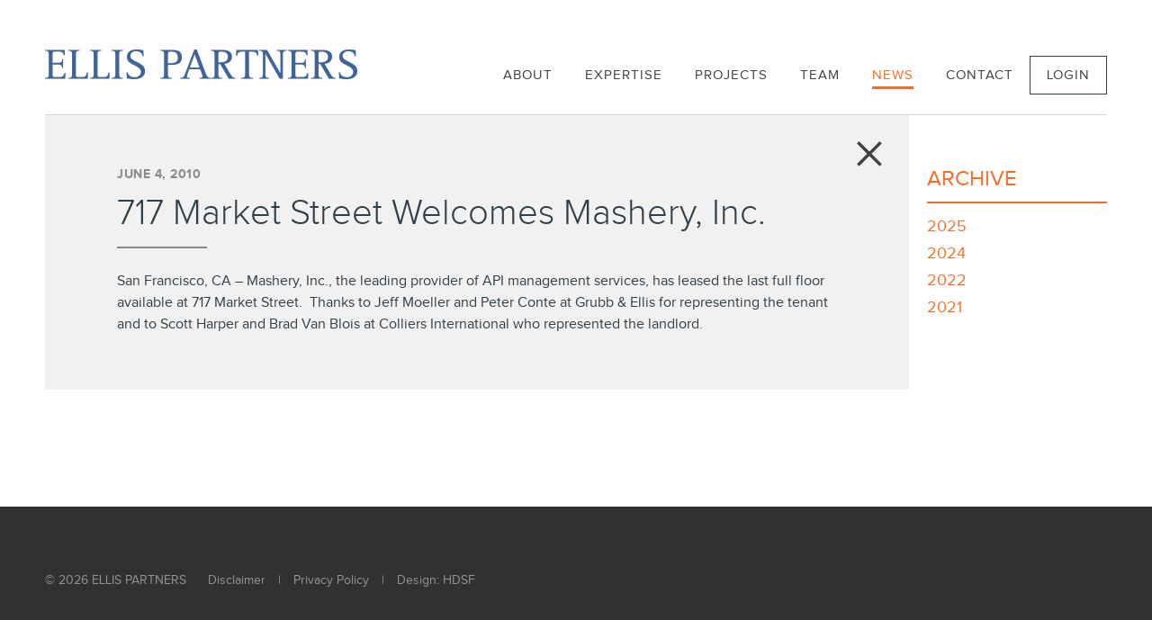

--- FILE ---
content_type: text/html; charset=UTF-8
request_url: https://ellispartners.com/717-market-street-welcomes-mashery-inc/
body_size: 6935
content:
<!DOCTYPE html><html lang="en-US" class="no-js"><head><meta charset="utf-8"><meta name="dcterms.rightsHolder" content="Copyright Ellis Partners -  All Rights Reserved."><meta name="dcterms.dateCopyrighted" content="2026"><meta name="dcterms.audience" content="Global" /><meta name="MobileOptimized" content="width" /><meta name="HandheldFriendly" content="true" /><meta name="apple-mobile-web-app-capable" content="yes" /><meta name="viewport" content="width=device-width, initial-scale=1" />  <script defer src="[data-uri]"></script> <meta name='robots' content='index, follow, max-image-preview:large, max-snippet:-1, max-video-preview:-1' /><link rel="canonical" href="https://ellispartners.com/717-market-street-welcomes-mashery-inc/" /><meta property="og:locale" content="en_US" /><meta property="og:type" content="article" /><meta property="og:title" content="717 Market Street Welcomes Mashery, Inc. - Ellis Partners" /><meta property="og:url" content="https://ellispartners.com/717-market-street-welcomes-mashery-inc/" /><meta property="og:site_name" content="Ellis Partners" /><meta property="article:published_time" content="2010-06-04T16:03:45+00:00" /><meta property="article:modified_time" content="2016-02-02T16:04:02+00:00" /><meta name="author" content="admin" /><meta name="twitter:card" content="summary_large_image" /> <script type="application/ld+json" class="yoast-schema-graph">{"@context":"https://schema.org","@graph":[{"@type":"WebPage","@id":"https://ellispartners.com/717-market-street-welcomes-mashery-inc/","url":"https://ellispartners.com/717-market-street-welcomes-mashery-inc/","name":"717 Market Street Welcomes Mashery, Inc. - Ellis Partners","isPartOf":{"@id":"https://ellispartners.com/#website"},"datePublished":"2010-06-04T16:03:45+00:00","dateModified":"2016-02-02T16:04:02+00:00","author":{"@id":"https://ellispartners.com/#/schema/person/5fb8ab8de8cde9343ac6ddd5df6303e1"},"breadcrumb":{"@id":"https://ellispartners.com/717-market-street-welcomes-mashery-inc/#breadcrumb"},"inLanguage":"en-US","potentialAction":[{"@type":"ReadAction","target":["https://ellispartners.com/717-market-street-welcomes-mashery-inc/"]}]},{"@type":"BreadcrumbList","@id":"https://ellispartners.com/717-market-street-welcomes-mashery-inc/#breadcrumb","itemListElement":[{"@type":"ListItem","position":1,"name":"Home","item":"https://ellispartners.com/"},{"@type":"ListItem","position":2,"name":"News","item":"https://ellispartners.com/news/"},{"@type":"ListItem","position":3,"name":"717 Market Street Welcomes Mashery, Inc."}]},{"@type":"WebSite","@id":"https://ellispartners.com/#website","url":"https://ellispartners.com/","name":"Ellis Partners","description":"","potentialAction":[{"@type":"SearchAction","target":{"@type":"EntryPoint","urlTemplate":"https://ellispartners.com/?s={search_term_string}"},"query-input":"required name=search_term_string"}],"inLanguage":"en-US"},{"@type":"Person","@id":"https://ellispartners.com/#/schema/person/5fb8ab8de8cde9343ac6ddd5df6303e1","name":"admin","image":{"@type":"ImageObject","inLanguage":"en-US","@id":"https://ellispartners.com/#/schema/person/image/","url":"https://secure.gravatar.com/avatar/abf84156def9e52e41f19f83929482e1?s=96&d=mm&r=g","contentUrl":"https://secure.gravatar.com/avatar/abf84156def9e52e41f19f83929482e1?s=96&d=mm&r=g","caption":"admin"},"url":"https://ellispartners.com/author/admin-2/"}]}</script> <link rel='dns-prefetch' href='//ajax.googleapis.com' /><link rel="alternate" type="application/rss+xml" title="Ellis Partners &raquo; 717 Market Street Welcomes Mashery, Inc. Comments Feed" href="https://ellispartners.com/717-market-street-welcomes-mashery-inc/feed/" /> <script defer src="[data-uri]"></script> <style id='wp-emoji-styles-inline-css' type='text/css'>img.wp-smiley, img.emoji {
		display: inline !important;
		border: none !important;
		box-shadow: none !important;
		height: 1em !important;
		width: 1em !important;
		margin: 0 0.07em !important;
		vertical-align: -0.1em !important;
		background: none !important;
		padding: 0 !important;
	}</style><link rel='stylesheet' id='wp-block-library-css' href='https://ellispartners.com/wp-includes/css/dist/block-library/style.min.css?ver=6.4.7' type='text/css' media='all' /><style id='classic-theme-styles-inline-css' type='text/css'>/*! This file is auto-generated */
.wp-block-button__link{color:#fff;background-color:#32373c;border-radius:9999px;box-shadow:none;text-decoration:none;padding:calc(.667em + 2px) calc(1.333em + 2px);font-size:1.125em}.wp-block-file__button{background:#32373c;color:#fff;text-decoration:none}</style><style id='global-styles-inline-css' type='text/css'>body{--wp--preset--color--black: #000000;--wp--preset--color--cyan-bluish-gray: #abb8c3;--wp--preset--color--white: #ffffff;--wp--preset--color--pale-pink: #f78da7;--wp--preset--color--vivid-red: #cf2e2e;--wp--preset--color--luminous-vivid-orange: #ff6900;--wp--preset--color--luminous-vivid-amber: #fcb900;--wp--preset--color--light-green-cyan: #7bdcb5;--wp--preset--color--vivid-green-cyan: #00d084;--wp--preset--color--pale-cyan-blue: #8ed1fc;--wp--preset--color--vivid-cyan-blue: #0693e3;--wp--preset--color--vivid-purple: #9b51e0;--wp--preset--gradient--vivid-cyan-blue-to-vivid-purple: linear-gradient(135deg,rgba(6,147,227,1) 0%,rgb(155,81,224) 100%);--wp--preset--gradient--light-green-cyan-to-vivid-green-cyan: linear-gradient(135deg,rgb(122,220,180) 0%,rgb(0,208,130) 100%);--wp--preset--gradient--luminous-vivid-amber-to-luminous-vivid-orange: linear-gradient(135deg,rgba(252,185,0,1) 0%,rgba(255,105,0,1) 100%);--wp--preset--gradient--luminous-vivid-orange-to-vivid-red: linear-gradient(135deg,rgba(255,105,0,1) 0%,rgb(207,46,46) 100%);--wp--preset--gradient--very-light-gray-to-cyan-bluish-gray: linear-gradient(135deg,rgb(238,238,238) 0%,rgb(169,184,195) 100%);--wp--preset--gradient--cool-to-warm-spectrum: linear-gradient(135deg,rgb(74,234,220) 0%,rgb(151,120,209) 20%,rgb(207,42,186) 40%,rgb(238,44,130) 60%,rgb(251,105,98) 80%,rgb(254,248,76) 100%);--wp--preset--gradient--blush-light-purple: linear-gradient(135deg,rgb(255,206,236) 0%,rgb(152,150,240) 100%);--wp--preset--gradient--blush-bordeaux: linear-gradient(135deg,rgb(254,205,165) 0%,rgb(254,45,45) 50%,rgb(107,0,62) 100%);--wp--preset--gradient--luminous-dusk: linear-gradient(135deg,rgb(255,203,112) 0%,rgb(199,81,192) 50%,rgb(65,88,208) 100%);--wp--preset--gradient--pale-ocean: linear-gradient(135deg,rgb(255,245,203) 0%,rgb(182,227,212) 50%,rgb(51,167,181) 100%);--wp--preset--gradient--electric-grass: linear-gradient(135deg,rgb(202,248,128) 0%,rgb(113,206,126) 100%);--wp--preset--gradient--midnight: linear-gradient(135deg,rgb(2,3,129) 0%,rgb(40,116,252) 100%);--wp--preset--font-size--small: 13px;--wp--preset--font-size--medium: 20px;--wp--preset--font-size--large: 36px;--wp--preset--font-size--x-large: 42px;--wp--preset--spacing--20: 0.44rem;--wp--preset--spacing--30: 0.67rem;--wp--preset--spacing--40: 1rem;--wp--preset--spacing--50: 1.5rem;--wp--preset--spacing--60: 2.25rem;--wp--preset--spacing--70: 3.38rem;--wp--preset--spacing--80: 5.06rem;--wp--preset--shadow--natural: 6px 6px 9px rgba(0, 0, 0, 0.2);--wp--preset--shadow--deep: 12px 12px 50px rgba(0, 0, 0, 0.4);--wp--preset--shadow--sharp: 6px 6px 0px rgba(0, 0, 0, 0.2);--wp--preset--shadow--outlined: 6px 6px 0px -3px rgba(255, 255, 255, 1), 6px 6px rgba(0, 0, 0, 1);--wp--preset--shadow--crisp: 6px 6px 0px rgba(0, 0, 0, 1);}:where(.is-layout-flex){gap: 0.5em;}:where(.is-layout-grid){gap: 0.5em;}body .is-layout-flow > .alignleft{float: left;margin-inline-start: 0;margin-inline-end: 2em;}body .is-layout-flow > .alignright{float: right;margin-inline-start: 2em;margin-inline-end: 0;}body .is-layout-flow > .aligncenter{margin-left: auto !important;margin-right: auto !important;}body .is-layout-constrained > .alignleft{float: left;margin-inline-start: 0;margin-inline-end: 2em;}body .is-layout-constrained > .alignright{float: right;margin-inline-start: 2em;margin-inline-end: 0;}body .is-layout-constrained > .aligncenter{margin-left: auto !important;margin-right: auto !important;}body .is-layout-constrained > :where(:not(.alignleft):not(.alignright):not(.alignfull)){max-width: var(--wp--style--global--content-size);margin-left: auto !important;margin-right: auto !important;}body .is-layout-constrained > .alignwide{max-width: var(--wp--style--global--wide-size);}body .is-layout-flex{display: flex;}body .is-layout-flex{flex-wrap: wrap;align-items: center;}body .is-layout-flex > *{margin: 0;}body .is-layout-grid{display: grid;}body .is-layout-grid > *{margin: 0;}:where(.wp-block-columns.is-layout-flex){gap: 2em;}:where(.wp-block-columns.is-layout-grid){gap: 2em;}:where(.wp-block-post-template.is-layout-flex){gap: 1.25em;}:where(.wp-block-post-template.is-layout-grid){gap: 1.25em;}.has-black-color{color: var(--wp--preset--color--black) !important;}.has-cyan-bluish-gray-color{color: var(--wp--preset--color--cyan-bluish-gray) !important;}.has-white-color{color: var(--wp--preset--color--white) !important;}.has-pale-pink-color{color: var(--wp--preset--color--pale-pink) !important;}.has-vivid-red-color{color: var(--wp--preset--color--vivid-red) !important;}.has-luminous-vivid-orange-color{color: var(--wp--preset--color--luminous-vivid-orange) !important;}.has-luminous-vivid-amber-color{color: var(--wp--preset--color--luminous-vivid-amber) !important;}.has-light-green-cyan-color{color: var(--wp--preset--color--light-green-cyan) !important;}.has-vivid-green-cyan-color{color: var(--wp--preset--color--vivid-green-cyan) !important;}.has-pale-cyan-blue-color{color: var(--wp--preset--color--pale-cyan-blue) !important;}.has-vivid-cyan-blue-color{color: var(--wp--preset--color--vivid-cyan-blue) !important;}.has-vivid-purple-color{color: var(--wp--preset--color--vivid-purple) !important;}.has-black-background-color{background-color: var(--wp--preset--color--black) !important;}.has-cyan-bluish-gray-background-color{background-color: var(--wp--preset--color--cyan-bluish-gray) !important;}.has-white-background-color{background-color: var(--wp--preset--color--white) !important;}.has-pale-pink-background-color{background-color: var(--wp--preset--color--pale-pink) !important;}.has-vivid-red-background-color{background-color: var(--wp--preset--color--vivid-red) !important;}.has-luminous-vivid-orange-background-color{background-color: var(--wp--preset--color--luminous-vivid-orange) !important;}.has-luminous-vivid-amber-background-color{background-color: var(--wp--preset--color--luminous-vivid-amber) !important;}.has-light-green-cyan-background-color{background-color: var(--wp--preset--color--light-green-cyan) !important;}.has-vivid-green-cyan-background-color{background-color: var(--wp--preset--color--vivid-green-cyan) !important;}.has-pale-cyan-blue-background-color{background-color: var(--wp--preset--color--pale-cyan-blue) !important;}.has-vivid-cyan-blue-background-color{background-color: var(--wp--preset--color--vivid-cyan-blue) !important;}.has-vivid-purple-background-color{background-color: var(--wp--preset--color--vivid-purple) !important;}.has-black-border-color{border-color: var(--wp--preset--color--black) !important;}.has-cyan-bluish-gray-border-color{border-color: var(--wp--preset--color--cyan-bluish-gray) !important;}.has-white-border-color{border-color: var(--wp--preset--color--white) !important;}.has-pale-pink-border-color{border-color: var(--wp--preset--color--pale-pink) !important;}.has-vivid-red-border-color{border-color: var(--wp--preset--color--vivid-red) !important;}.has-luminous-vivid-orange-border-color{border-color: var(--wp--preset--color--luminous-vivid-orange) !important;}.has-luminous-vivid-amber-border-color{border-color: var(--wp--preset--color--luminous-vivid-amber) !important;}.has-light-green-cyan-border-color{border-color: var(--wp--preset--color--light-green-cyan) !important;}.has-vivid-green-cyan-border-color{border-color: var(--wp--preset--color--vivid-green-cyan) !important;}.has-pale-cyan-blue-border-color{border-color: var(--wp--preset--color--pale-cyan-blue) !important;}.has-vivid-cyan-blue-border-color{border-color: var(--wp--preset--color--vivid-cyan-blue) !important;}.has-vivid-purple-border-color{border-color: var(--wp--preset--color--vivid-purple) !important;}.has-vivid-cyan-blue-to-vivid-purple-gradient-background{background: var(--wp--preset--gradient--vivid-cyan-blue-to-vivid-purple) !important;}.has-light-green-cyan-to-vivid-green-cyan-gradient-background{background: var(--wp--preset--gradient--light-green-cyan-to-vivid-green-cyan) !important;}.has-luminous-vivid-amber-to-luminous-vivid-orange-gradient-background{background: var(--wp--preset--gradient--luminous-vivid-amber-to-luminous-vivid-orange) !important;}.has-luminous-vivid-orange-to-vivid-red-gradient-background{background: var(--wp--preset--gradient--luminous-vivid-orange-to-vivid-red) !important;}.has-very-light-gray-to-cyan-bluish-gray-gradient-background{background: var(--wp--preset--gradient--very-light-gray-to-cyan-bluish-gray) !important;}.has-cool-to-warm-spectrum-gradient-background{background: var(--wp--preset--gradient--cool-to-warm-spectrum) !important;}.has-blush-light-purple-gradient-background{background: var(--wp--preset--gradient--blush-light-purple) !important;}.has-blush-bordeaux-gradient-background{background: var(--wp--preset--gradient--blush-bordeaux) !important;}.has-luminous-dusk-gradient-background{background: var(--wp--preset--gradient--luminous-dusk) !important;}.has-pale-ocean-gradient-background{background: var(--wp--preset--gradient--pale-ocean) !important;}.has-electric-grass-gradient-background{background: var(--wp--preset--gradient--electric-grass) !important;}.has-midnight-gradient-background{background: var(--wp--preset--gradient--midnight) !important;}.has-small-font-size{font-size: var(--wp--preset--font-size--small) !important;}.has-medium-font-size{font-size: var(--wp--preset--font-size--medium) !important;}.has-large-font-size{font-size: var(--wp--preset--font-size--large) !important;}.has-x-large-font-size{font-size: var(--wp--preset--font-size--x-large) !important;}
.wp-block-navigation a:where(:not(.wp-element-button)){color: inherit;}
:where(.wp-block-post-template.is-layout-flex){gap: 1.25em;}:where(.wp-block-post-template.is-layout-grid){gap: 1.25em;}
:where(.wp-block-columns.is-layout-flex){gap: 2em;}:where(.wp-block-columns.is-layout-grid){gap: 2em;}
.wp-block-pullquote{font-size: 1.5em;line-height: 1.6;}</style> <script defer type="text/javascript" src="https://ajax.googleapis.com/ajax/libs/jquery/1/jquery.min.js?ver=6.4.7" id="jquery-js"></script> <link rel="https://api.w.org/" href="https://ellispartners.com/wp-json/" /><link rel="alternate" type="application/json" href="https://ellispartners.com/wp-json/wp/v2/posts/232" /><link rel="EditURI" type="application/rsd+xml" title="RSD" href="https://ellispartners.com/xmlrpc.php?rsd" /><meta name="generator" content="WordPress 6.4.7" /><link rel='shortlink' href='https://ellispartners.com/?p=232' /><link rel="alternate" type="application/json+oembed" href="https://ellispartners.com/wp-json/oembed/1.0/embed?url=https%3A%2F%2Fellispartners.com%2F717-market-street-welcomes-mashery-inc%2F" /><link rel="alternate" type="text/xml+oembed" href="https://ellispartners.com/wp-json/oembed/1.0/embed?url=https%3A%2F%2Fellispartners.com%2F717-market-street-welcomes-mashery-inc%2F&#038;format=xml" /><link rel="stylesheet" href="https://ellispartners.com/wp-content/themes/ellis/plugins/font-awesome/css/font-awesome.min.css" /><link rel="stylesheet" href="https://ellispartners.com/wp-content/cache/autoptimize/css/autoptimize_single_88b2daf9da57af3ab03fea77577a2fe5.css" /><link rel="stylesheet" type="text/css" media="all" href="https://ellispartners.com/wp-content/cache/autoptimize/css/autoptimize_single_a7d248b9eba2c3e2cb2972577951b67c.css"/><link rel="stylesheet" type="text/css" media="print" href="https://ellispartners.com/wp-content/cache/autoptimize/css/autoptimize_single_c32092cfb935ade998242ce4bbae1c59.css"/><link rel="icon" type="image/vnd.microsoft.icon" href="https://ellispartners.com/wp-content/themes/ellis/favicon.ico" /><link rel="shortcut icon" type="image/x-icon" href="https://ellispartners.com/wp-content/themes/ellis/favicon.ico" /><title>717 Market Street Welcomes Mashery, Inc. - Ellis Partners</title></head><body data-rsssl=1 class="post-template-default single single-post postid-232 single-format-standard desktop chrome"><nav id="mobile-navigation" class="clearfix"><ul id="main-navigation" class="menu"><li id="menu-item-304" class="menu-item menu-item-type-post_type menu-item-object-page menu-item-304"><a href="https://ellispartners.com/about/">About</a></li><li id="menu-item-303" class="menu-item menu-item-type-post_type menu-item-object-page menu-item-303"><a href="https://ellispartners.com/expertise/">Expertise</a></li><li id="menu-item-283" class="menu-item menu-item-type-post_type menu-item-object-page menu-item-283"><a href="https://ellispartners.com/projects/">Projects</a></li><li id="menu-item-284" class="menu-item menu-item-type-post_type menu-item-object-page menu-item-284"><a href="https://ellispartners.com/team/">Team</a></li><li id="menu-item-288" class="menu-item menu-item-type-post_type menu-item-object-page current_page_parent menu-item-288"><a href="https://ellispartners.com/news/">News</a></li><li id="menu-item-286" class="menu-item menu-item-type-post_type menu-item-object-page menu-item-286"><a href="https://ellispartners.com/contact/">Contact</a></li><li id="menu-item-384" class="investor-login menu-item menu-item-type-custom menu-item-object-custom menu-item-384"><a href="https://investors.ellispartners.com/login">Login</a></li></ul></nav> <a id="nav-toggle"><span></span></a><div id="container"> <noscript><p class="warning">You have <a href="http://www.google.com/support/bin/answer.py?answer=23852">JavaScript disabled</a> or are viewing the site on a device that does no support JavaScript.Some features may not work properly.</p> </noscript><header id="header"><div class="container clearfix"> <a href="https://ellispartners.com" id="logo"> <img src="https://ellispartners.com/wp-content/themes/ellis/images/logo.png" alt="Ellis Partners" /> </a><nav id="navigation" class="clearfix"><ul id="main-navigation" class="menu"><li class="menu-item menu-item-type-post_type menu-item-object-page menu-item-304"><a href="https://ellispartners.com/about/">About</a></li><li class="menu-item menu-item-type-post_type menu-item-object-page menu-item-303"><a href="https://ellispartners.com/expertise/">Expertise</a></li><li class="menu-item menu-item-type-post_type menu-item-object-page menu-item-283"><a href="https://ellispartners.com/projects/">Projects</a></li><li class="menu-item menu-item-type-post_type menu-item-object-page menu-item-284"><a href="https://ellispartners.com/team/">Team</a></li><li class="menu-item menu-item-type-post_type menu-item-object-page current_page_parent menu-item-288"><a href="https://ellispartners.com/news/">News</a></li><li class="menu-item menu-item-type-post_type menu-item-object-page menu-item-286"><a href="https://ellispartners.com/contact/">Contact</a></li><li class="investor-login menu-item menu-item-type-custom menu-item-object-custom menu-item-384"><a href="https://investors.ellispartners.com/login">Login</a></li></ul></nav></div></header><div id="content"><div class="container clearfix"><main id="main-content" role="main"><div class="main-inner-wrapper"><article class="full post-232 post type-post status-publish format-standard hentry category-uncategorized" id="post-232"><div class="article-date">June 4, 2010</div><h2 class="article-title"> <a href="https://ellispartners.com/717-market-street-welcomes-mashery-inc/" rel="bookmark" title="717 Market Street Welcomes Mashery, Inc.">717 Market Street Welcomes Mashery, Inc.</a></h2><div class="article-content xcerpt"><p><b>San Francisco, CA &#8211; </b>Mashery, Inc., the leading provider of API management services, has leased the last full floor available at 717 Market Street.  Thanks to <b>Jeff Moeller</b> and <b>Peter Conte</b> at Grubb &amp; Ellis for representing the tenant and to <b>Scott Harper</b> and <b>Brad Van Blois</b> at Colliers International who represented the landlord.</p></div> <a class="close" href="https://ellispartners.com/news" title="Go back to news listing"></a></article></div></main><aside id="sidebar"><div class="sidebar-block"><h4 class="block-title">Archive</h4><ul><li><a href='https://ellispartners.com/2025/'>2025</a></li><li><a href='https://ellispartners.com/2024/'>2024</a></li><li><a href='https://ellispartners.com/2022/'>2022</a></li><li><a href='https://ellispartners.com/2021/'>2021</a></li></ul></div></aside></div></div></div><footer id="footer"><div class="container clearfix"><div class="legal"> <span class="copyright">&copy; 2026 Ellis Partners</span> <span class="footer-menu"> <a href="https://ellispartners.com/disclaimer">Disclaimer</a> <span class="sep">|</span> <a href="https://ellispartners.com/privacy-policy">Privacy Policy</a> <span class="sep">|</span> <a href="http://hdsf.com">Design: HDSF</a> </span></div></div></footer>  <script defer type="text/javascript" src="https://ellispartners.com/wp-content/cache/autoptimize/js/autoptimize_single_aed31cbc8cd05c2060c80ecfc10fae8f.js" charset="UTF-8"></script> <script defer type="text/javascript" src="https://ellispartners.com/wp-content/themes/ellis/plugins/slick/slick.min.js" charset="UTF-8"></script> <script defer type="text/javascript" src="https://ellispartners.com/wp-content/cache/autoptimize/js/autoptimize_single_93f38401b21f4fb9f98ee99af04ba78f.js" charset="UTF-8"></script> </body></html>

--- FILE ---
content_type: text/css
request_url: https://ellispartners.com/wp-content/cache/autoptimize/css/autoptimize_single_a7d248b9eba2c3e2cb2972577951b67c.css
body_size: 6535
content:
@charset "UTF-8";@import url(https://fonts.googleapis.com/css?family=Crimson+Text:400,400italic,600,600italic,700,700italic);@font-face{font-family:'Proxima Nova';src:url(//ellispartners.com/wp-content/themes/ellis/css/../fonts/proxima-nova/proximanova-regular-webfont.eot);src:local("Γÿ║"),url(//ellispartners.com/wp-content/themes/ellis/css/../fonts/proxima-nova/proximanova-regular-webfont.woff) format("woff"),url(//ellispartners.com/wp-content/themes/ellis/css/../fonts/proxima-nova/proximanova-regular-webfont.ttf) format("truetype"),url(//ellispartners.com/wp-content/themes/ellis/css/../fonts/proxima-nova/proximanova-regular-webfont.svg) format("svg");font-weight:400;font-style:normal}@font-face{font-family:'Proxima Nova';src:url(//ellispartners.com/wp-content/themes/ellis/css/../fonts/proxima-nova/proximanova-light-webfont.eot);src:url(//ellispartners.com/wp-content/themes/ellis/css/../fonts/proxima-nova/proximanova-light-webfont.eot?#iefix) format("embedded-opentype"),url(//ellispartners.com/wp-content/themes/ellis/css/../fonts/proxima-nova/proximanova-light-webfont.woff) format("woff"),url(//ellispartners.com/wp-content/themes/ellis/css/../fonts/proxima-nova/proximanova-light-webfont.ttf) format("truetype"),url(//ellispartners.com/wp-content/themes/ellis/css/../fonts/proxima-nova/proximanova-light-webfont.svg#) format("svg");font-weight:300;font-style:normal}@font-face{font-family:'Proxima Nova';src:url(//ellispartners.com/wp-content/themes/ellis/css/../fonts/proxima-nova/proximanova-semibold-webfont.eot);src:url(//ellispartners.com/wp-content/themes/ellis/css/../fonts/proxima-nova/proximanova-semibold-webfont.eot?#iefix) format("embedded-opentype"),url(//ellispartners.com/wp-content/themes/ellis/css/../fonts/proxima-nova/proximanova-semibold-webfont.woff) format("woff"),url(//ellispartners.com/wp-content/themes/ellis/css/../fonts/proxima-nova/proximanova-semibold-webfont.ttf) format("truetype"),url(//ellispartners.com/wp-content/themes/ellis/css/../fonts/proxima-nova/proximanova-semibold-webfont.svg#) format("svg");font-weight:600;font-style:normal}@font-face{font-family:'Proxima Nova';src:url(//ellispartners.com/wp-content/themes/ellis/css/../fonts/proxima-nova/proximanova-bold-webfont.eot);src:url(//ellispartners.com/wp-content/themes/ellis/css/../fonts/proxima-nova/proximanova-bold-webfont.eot?#iefix) format("embedded-opentype"),url(//ellispartners.com/wp-content/themes/ellis/css/../fonts/proxima-nova/proximanova-bold-webfont.woff) format("woff"),url(//ellispartners.com/wp-content/themes/ellis/css/../fonts/proxima-nova/proximanova-bold-webfont.ttf) format("truetype"),url(//ellispartners.com/wp-content/themes/ellis/css/../fonts/proxima-nova/proximanova-bold-webfont.svg#) format("svg");font-weight:700;font-style:normal}html,body,div,span,object,iframe,h1,h2,h3,h4,h5,h6,p,blockquote,pre,abbr,address,cite,code,del,dfn,em,img,ins,kbd,q,samp,small,strong,sub,sup,var,b,i,dl,dt,dd,ol,ul,li,fieldset,form,label,legend,table,caption,tbody,tfoot,thead,tr,th,td,article,aside,canvas,details,figcaption,figure,footer,header,hgroup,menu,nav,section,summary,time,mark,audio,video{margin:0;padding:0;border:0;font-size:100%;font:inherit;vertical-align:baseline}html{font-size:18px;-ms-text-size-adjust:100%;-webkit-text-size-adjust:100%}article,aside,details,figcaption,figure,footer,header,hgroup,menu,nav,section{display:block}*:focus{outline:0}blockquote,q{quotes:none}blockquote:before,blockquote:after,q:before,q:after{content:"";content:none}ins{background-color:#ff9;color:#000;text-decoration:none}mark{background-color:#ff9;color:#000;font-style:italic;font-weight:700}del{text-decoration:line-through}abbr[title],dfn[title]{border-bottom:1px dotted;cursor:help}table{width:100%;border-collapse:collapse;border-spacing:0}td{vertical-align:top}hr{display:block;height:1px;border:0;border-top:1px solid #ccc;margin:1em 0;padding:0}input,select{vertical-align:middle}pre,code,kbd,samp{font-family:monospace,sans-serif}ul,ol{margin-left:1rem}ol{list-style-type:decimal}nav ul,nav li{margin:0;list-style:none;list-style-image:none}small{font-size:85%}strong,th{font-weight:700}sub,sup{font-size:75%;line-height:0;position:relative}sup{top:-.5em}sub{bottom:-.25em}pre{white-space:pre;white-space:pre-wrap;word-wrap:break-word;padding:10px}fieldset{border:0;margin:0;padding:0}button,input,select,textarea{margin:0}textarea{overflow:auto}input[type=radio]{vertical-align:text-bottom}input[type=checkbox]{vertical-align:bottom}label,input[type=button],input[type=submit],input[type=image],button{cursor:pointer}button{width:auto;overflow:visible}body{font-size:100%;background:#fff}select,input,textarea,button{font:99% sans-serif}input,textarea{font-size:16px}body,select,input,textarea{color:#303e48;line-height:1.39;font-family:"Proxima Nova",Helvetica,Arial,sans-serif}h1,h2,h3,h4,h5,h6{font-weight:700;font-family:"Proxima Nova",Helvetica,Arial,sans-serif}a,a:active,a:visited{color:#f36f29;text-decoration:none}a:hover{color:#f36f29;text-decoration:none}img{height:auto;max-width:100%;vertical-align:top}.clearfix:after,.tabs:after,.expertise .tab-content-inner:after{content:" ";display:block;height:0;overflow:hidden;visibility:hidden;clear:both}.clearfix,.tabs,.expertise .tab-content-inner{zoom:1}.success,.warning{-moz-box-sizing:border-box;-webkit-box-sizing:border-box;box-sizing:border-box;margin:0 0 10px;padding:8px 10px 8px 30px;border:1px solid;color:#444;line-height:1.5;background-position:6px 10px !important;background-repeat:no-repeat !important}.warning{margin:0 auto 10px;width:100%;max-width:1024px;border-color:#e6db55;background:url(//ellispartners.com/wp-content/themes/ellis/css/../images/ui/warning.png) repeat scroll 0 0 #fffbcc}html,body{height:100%}html{margin:0 !important}body{overflow-x:hidden}#wpadminbar{display:none}.container{position:relative;width:100%;max-width:1180px;margin:0 auto}#container{padding-top:127px}@media screen and (max-width:1024px){#container{padding-top:84px}}@media screen and (max-width:740px){#container{padding-top:70px}}#header{position:fixed;top:0;left:0;width:100%;background:#fff;z-index:99997}#header>.container{padding:55px 0 22px;border-bottom:1px solid #d5d5d5}@media screen and (max-width:1024px){#header>.container{padding:25px 0}}#logo{float:left;display:block;width:347px;height:33px}@media screen and (max-width:740px){#logo{width:200px;height:20px}}#navigation{float:right;margin-top:8px}#navigation ul{margin:0;padding:0;list-style-type:none}#navigation>.menu>li{position:relative;float:left}#navigation>.menu>li>a{position:relative;display:block;padding:13px 18px;font-size:15px;line-height:1;color:#424242;text-transform:uppercase;letter-spacing:1px}#navigation>.menu>li>a:hover{color:#f36f29}#navigation>.menu>li.investor-login a{border:1px solid #303e48;margin-top:-1px}#navigation>.menu>li.menu-item-has-children:hover>a{background:#f1f1f1}#navigation>.menu>li.menu-item-has-children:hover>ul{display:block}#navigation>.menu>li.current-menu-item>a,#navigation>.menu>li.current-menu-ancestor>a,#navigation>.menu>li.current_page_parent>a,body.single-project #navigation>.menu>li.menu-item-283>a{color:#f36f29}#navigation>.menu>li.current-menu-item>a:after,#navigation>.menu>li.current-menu-ancestor>a:after,#navigation>.menu>li.current_page_parent>a:after,body.single-project #navigation>.menu>li.menu-item-283>a:after{content:"";display:block;height:0;border-bottom:3px solid #f36f29;position:absolute;bottom:5px;left:18px;right:18px}body.single-project #navigation>.menu>li.current-menu-item>a,body.single-project #navigation>.menu>li.current-menu-ancestor>a,body.single-project #navigation>.menu>li.current_page_parent>a,body.single-project body.single-project #navigation>.menu>li.menu-item-283>a{color:#424242}body.single-project #navigation>.menu>li.current-menu-item>a:hover,body.single-project #navigation>.menu>li.current-menu-ancestor>a:hover,body.single-project #navigation>.menu>li.current_page_parent>a:hover,body.single-project body.single-project #navigation>.menu>li.menu-item-283>a:hover{color:#f36f29}body.single-project #navigation>.menu>li.current-menu-item>a:after,body.single-project #navigation>.menu>li.current-menu-ancestor>a:after,body.single-project #navigation>.menu>li.current_page_parent>a:after,body.single-project body.single-project #navigation>.menu>li.menu-item-283>a:after{display:none}#navigation .sub-menu{display:none;min-width:180px;padding:15px 0;position:absolute;top:100%;left:0;background:#f1f1f1;z-index:10}#navigation .sub-menu a{display:block;padding:9px 18px;font-size:14px;line-height:1;color:#424242;letter-spacing:1px;white-space:nowrap}#navigation .sub-menu a:hover{color:#f36f29}#navigation .sub-menu li.current-menu-item a{color:#f36f29}#mobile-navigation{display:none;position:fixed;top:0;right:-320px;bottom:0;width:320px;overflow:auto;color:#fff;transition-duration:1s;transition-property:all;transition-timing-function:cubic-bezier(.19,1,.22,1);background:#071621;background:rgba(21,21,21,.9);z-index:99998}body.nav-open #mobile-navigation{right:0}#mobile-navigation .menu{margin:15px 30px 20px 35px}#mobile-navigation .menu>li{padding:10px 10px 5px 0}#mobile-navigation .menu>li>a{display:block;font-size:20px;line-height:1.5;color:#9c9c9c;text-decoration:none;text-transform:uppercase;font-weight:300;letter-spacing:1px}#mobile-navigation .menu a:hover,#mobile-navigation .menu a:focus,#mobile-navigation .menu a:active,#mobile-navigation .menu>ul>li.current-menu-item>a,#mobile-navigation .menu>ul>li.current-menu-ancestor>a,#mobile-navigation .menu>ul>li>ul li.current-menu-item a{color:#fff}#mobile-navigation .sub-menu{margin:10px 0 0 25px;font-size:16px}#mobile-navigation .sub-menu li{margin-top:5px}#mobile-navigation .sub-menu a{color:#ccc}#mobile-navigation .sub-menu a:hover{color:#fff}#nav-toggle{display:none;position:fixed;right:0;top:0;height:auto;width:2em;font-size:16px;margin:0;padding:40px 20px;z-index:99999;cursor:pointer}@media screen and (max-width:1024px){#nav-toggle{padding:40px 20px}}@media screen and (max-width:740px){#nav-toggle{padding:33px 20px}}#nav-toggle span{position:relative;display:block;background:#303e48;-webkit-transform:translate3d(0,0,0)}#nav-toggle span,#nav-toggle span:before,#nav-toggle span:after{width:100%;height:.19em;-moz-transition:all .4s ease 0s;-webkit-transition:all .4s ease 0s;-ms-transition:all .4s ease 0s;-o-transition:all .4s ease 0s;transition:all .4s ease 0s;-webkit-transform:translate3d(0,0,0)}#nav-toggle span:before,#nav-toggle span:after{background:#303e48;content:" ";margin-top:-.6em;position:absolute}#nav-toggle span:after{margin-top:.6em}body.nav-open #nav-toggle span{background:0 0}body.nav-open #nav-toggle span:before,body.nav-open #nav-toggle span:after{background:#fff}body.nav-open #nav-toggle span:before{-moz-transform:rotate(45deg) translate(.5em,.4em);-webkit-transform:rotate(45deg) translate(.5em,.4em);-ms-transform:rotate(45deg) translate(.5em,.4em);-o-transform:rotate(45deg) translate(.5em,.4em);transform:rotate(45deg) translate(.5em,.4em)}body.nav-open #nav-toggle span:after{-moz-transform:rotate(-45deg) translate(.45em,-.35em);-webkit-transform:rotate(-45deg) translate(.45em,-.35em);-ms-transform:rotate(-45deg) translate(.45em,-.35em);-o-transform:rotate(-45deg) translate(.45em,-.35em);transform:rotate(-45deg) translate(.45em,-.35em)}@media screen and (max-width:1024px){#navigation{display:none}#mobile-navigation,#nav-toggle{display:block}}#container{-webkit-box-sizing:border-box;-moz-box-sizing:border-box;box-sizing:border-box;min-height:calc(100% - 157px)}@media screen and (max-width:1024px){#container{min-height:calc(100% - 157px)}}@media screen and (max-width:740px){#container{min-height:calc(100% - 157px)}}body.home #container{min-height:0;height:100%}a.button,.gform_button,input.button,input[type=submit],input[type=button]{position:relative;display:inline-block;padding:10px 25px;border:1px solid #4e4e4e;font-size:14px;line-height:1;color:#424242;text-align:center;font-weight:700;text-decoration:none;text-transform:uppercase;letter-spacing:1px;-moz-transition:all .5s ease 0s;-webkit-transition:all .5s ease 0s;-ms-transition:all .5s ease 0s;-o-transition:all .5s ease 0s;transition:all .5s ease 0s;background:0 0;z-index:1}a.button:hover,.gform_button:hover,input.button:hover,input[type=submit]:hover,input[type=button]:hover{color:#fff;background:#f36f29}form ul,form ol{margin:0;padding:0;list-style-type:none}input[type=text],input[type=email],input[type=password],input.text,textarea{-webkit-box-sizing:border-box;-moz-box-sizing:border-box;box-sizing:border-box;-moz-border-radius:0;-webkit-border-radius:0;-o-border-radius:0;-ms-border-radius:0;-khtml-border-radius:0;border-radius:0;max-width:100%;margin:0;padding:20px 5px 20px 22px;border:0;-webkit-appearance:none}input[type=text]::-webkit-input-placeholder,input[type=email]::-webkit-input-placeholder,input[type=password]::-webkit-input-placeholder,input.text::-webkit-input-placeholder,textarea::-webkit-input-placeholder{opacity:1}input[type=text]:-moz-placeholder,input[type=email]:-moz-placeholder,input[type=password]:-moz-placeholder,input.text:-moz-placeholder,textarea:-moz-placeholder{opacity:1}input[type=text]::-moz-placeholder,input[type=email]::-moz-placeholder,input[type=password]::-moz-placeholder,input.text::-moz-placeholder,textarea::-moz-placeholder{opacity:1}input[type=text]:-ms-input-placeholder,input[type=email]:-ms-input-placeholder,input[type=password]:-ms-input-placeholder,input.text:-ms-input-placeholder,textarea:-ms-input-placeholder{opacity:1}select{-webkit-box-sizing:border-box;-moz-box-sizing:border-box;box-sizing:border-box;-moz-border-radius:0;-webkit-border-radius:0;-o-border-radius:0;-ms-border-radius:0;-khtml-border-radius:0;border-radius:0;max-width:100%;margin:0;padding:20px 5px 20px 22px;border:0;-webkit-appearance:none}.custom-select{position:relative;-webkit-box-sizing:border-box;-moz-box-sizing:border-box;box-sizing:border-box}.custom-select select{height:100%;width:100%;position:absolute;top:0;left:0;opacity:0;color:#303e48;background:#fff;z-index:2}.custom-select .select-placeholder{position:relative;display:block;overflow:hidden;white-space:nowrap;padding:20px 5px 20px 22px}.custom-select .select-placeholder:after{content:"";display:block;position:absolute}.gform_wrapper .validation_error{display:none}.gfield{-webkit-box-sizing:border-box;-moz-box-sizing:border-box;box-sizing:border-box;margin-bottom:15px}.gfield.clear{clear:both}.gfield.first{clear:left}.gfield.one-half,.gfield.one-third,.gfield.one-fourth,.gfield.one-fifth,.gfield.one-fifth-plus{padding-right:9px}.gfield.one-half.last,.gfield.one-third.last,.gfield.one-fourth.last,.gfield.one-fifth.last,.gfield.one-fifth-plus.last{padding-right:0}.gfield.one-half{float:left;width:50%}.gfield.one-third{float:left;width:33.33%}.gfield.one-fourth{float:left;width:25%}.gfield.one-fifth{float:left;width:20%}.gfield.one-fifth-plus{float:left;width:22.223%}.gfield label{display:none}.gfield input{width:100%}.gfield select{width:100%}.gfield.gfield_error input,.gfield.gfield_error .custom-select{border:2px solid #e63c2e}.gfield .validation_message{display:none}@media screen and (max-width:670px){.gfield.one-half,.gfield.one-third,.gfield.one-fourth,.gfield.one-fifth,.gfield.one-fifth-plus{width:100%;float:none;padding-right:0}}.gform_footer{clear:both;text-align:center}.gform_button,input.button,input[type=submit],input[type=button]{-webkit-box-sizing:border-box;-moz-box-sizing:border-box;box-sizing:border-box}.tabs{margin:0;padding:0;list-style-type:none}.tabs li{position:relative;-webkit-box-sizing:border-box;-moz-box-sizing:border-box;box-sizing:border-box;float:left;width:33.33%;padding-left:1px;padding-right:1px;text-align:center;font-size:18px;line-height:1}.tabs li:last-child{padding-right:0}.tabs li:after{content:"";display:none;width:0;height:0;border-left:12px solid transparent;border-right:12px solid transparent;border-top:12px solid #f1f1f1;position:absolute;left:50%;margin-left:-12px;top:100%}@media screen and (max-width:740px){.tabs li{float:none;width:100%;margin-bottom:2px}}.tabs a{display:block;padding:17px 0;color:#424242;font-weight:300;font-size:16px;line-height:1.2;letter-spacing:1px;text-align:center;background:#f1f1f1}.tabs a:hover{color:#f36f29;box-shadow:0 2px 0 0 #f36f29 inset}@media screen and (max-width:1024px){.tabs a{font-size:15px;letter-spacing:.5px}}.tabs li.active:after{display:block}.tabs li.active a{color:#f36f29;box-shadow:0 2px 0 0 #f36f29 inset;font-weight:700}@media screen and (max-width:740px){.tabs{display:none}}@media screen and (min-width:741px){.tabs-wrapper{position:relative;overflow:hidden}.tabs-wrapper .tab-content{display:block !important;width:100%;position:absolute;left:0;top:0;opacity:0;-moz-transition:opacity .5s ease-in-out 0s;-webkit-transition:opacity .5s ease-in-out 0s;-ms-transition:opacity .5s ease-in-out 0s;-o-transition:opacity .5s ease-in-out 0s;transition:opacity .5s ease-in-out 0s}.tabs-wrapper .tab-content.active{position:relative;opacity:1;z-index:2}}@media screen and (max-width:740px){.js .tabs-wrapper .tab-content{display:none}}.tabs-wrapper .mobile-tab{display:none;position:relative;-webkit-box-sizing:border-box;-moz-box-sizing:border-box;box-sizing:border-box;width:100%;margin-top:2px;margin-bottom:2px;text-align:center;font-size:18px;line-height:1}.tabs-wrapper .mobile-tab:after{content:"";display:none;width:0;height:0;border-left:12px solid transparent;border-right:12px solid transparent;border-top:12px solid #f1f1f1;position:absolute;left:50%;margin-left:-12px;top:100%}.tabs-wrapper .mobile-tab a{display:block;padding:17px 0;color:#424242;font-weight:300;font-size:16px;line-height:1.2;letter-spacing:1px;text-align:center;background:#f1f1f1}.tabs-wrapper .mobile-tab a:hover{color:#f36f29;box-shadow:0 2px 0 0 #f36f29 inset}.tabs-wrapper .mobile-tab.active{margin-bottom:22px}.tabs-wrapper .mobile-tab.active:after{display:block}.tabs-wrapper .mobile-tab.active a{color:#f36f29;box-shadow:0 2px 0 0 #f36f29 inset;font-weight:700}@media screen and (max-width:740px){.tabs-wrapper .mobile-tab{display:block}}#hero{position:relative;width:100%;height:100%;background-position:center center;background-repeat:no-repeat;background-size:cover}#hero .photo-grid{position:absolute;top:0;left:0;right:0;bottom:0}#hero .photo-grid>div{float:left;width:50%;height:50%;overflow:hidden;background-repeat:no-repeat;background-position:center center;background-size:cover}#hero .photo-grid>div:nth-child(2n+1){clear:left}#hero h2{position:relative;margin:-23px 0 0;padding-bottom:15px;font-size:54px;line-height:1;font-weight:400;font-family:"Crimson Text",sans-serif;color:#fff;text-align:center}#hero h2 *{display:inline-block}#hero h2:after{content:"";display:block;width:90px;height:0;margin:0 auto;border-bottom:2px solid #fff;position:absolute;left:0;right:0;bottom:0}@media screen and (max-width:740px){#hero h2{font-size:42px;margin-top:-16px}}.typed-cursor{opacity:1;-webkit-animation:blink .7s infinite;-moz-animation:blink .7s infinite;animation:blink .7s infinite}@keyframes blink{0%{opacity:1}50%{opacity:0}100%{opacity:1}}@-webkit-keyframes blink{0%{opacity:1}50%{opacity:0}100%{opacity:1}}@-moz-keyframes blink{0%{opacity:1}50%{opacity:0}100%{opacity:1}}.intro{padding:65px 20px;text-align:center;font-size:18px;line-height:1.444;color:#424242}.intro>.inner{width:100%;max-width:800px;margin:0 auto}.intro h3{position:relative;margin:0 0 20px;padding-bottom:18px;font-size:38px;line-height:1.2;font-weight:300}.intro h3:after{content:"";display:block;width:90px;height:0;margin:0 auto;border-bottom:2px solid #f36f29;position:absolute;left:0;right:0;bottom:0}@media screen and (max-width:740px){.intro{padding-top:35px;padding-bottom:35px}}.content-section{margin-bottom:50px}.content-section .content-section-picture{width:100%;max-width:440px;margin:0 auto;margin-bottom:20px;text-align:center}.content-section .content-section-picture img{display:block;margin:0 auto}.content-section .content-section-picture .caption{margin-top:15px;font-size:16px;line-height:1.2;color:#000;letter-spacing:.5px}.content-section .content-section-picture .caption span{font-size:14px;color:#848484}.content-section .content-section-content{width:100%;max-width:800px;margin:0 auto}.content-section .content-section-content p{margin-bottom:20px}.content-block{position:relative}.content-block .content-block-content{width:50%;text-align:center;background:#f1f1f1}.content-block .content-block-content h3{position:relative;margin:0 0 15px;padding-bottom:13px;font-size:34px;line-height:1.2;color:#f36f29;font-family:"Crimson Text",sans-serif;font-weight:400}.content-block .content-block-content h3:after{content:"";display:block;width:77px;height:0;margin:0 auto;border-bottom:2px solid #f36f29;position:absolute;left:0;right:0;bottom:0}.content-block .content-block-content .content{width:90%;max-width:430px;margin:15px auto}.content-block .content-block-content .content p a:only-child{font-size:16px;text-transform:uppercase;font-weight:700;color:#303e48}.content-block .content-block-content .content p a:only-child:hover{color:#f36f29}.content-block .content-block-content .column{width:90%;max-width:250px;margin:15px auto;text-align:left}.content-block .content-block-content .column>h3{position:relative;margin:0 0 13px;padding-bottom:13px;font-size:23px;line-height:1;color:#f36f29;font-family:"Proxima Nova",Helvetica,Arial,sans-serif;font-weight:400}.content-block .content-block-content .column>h3:after{display:none}.content-block .content-block-content .column>p{position:relative;margin-bottom:20px;padding-bottom:20px;font-size:16px}.content-block .content-block-content .column>p:after{content:"";display:block;width:100%;max-width:205px;height:0;margin:0;border-bottom:2px solid #e2e2e2;position:absolute;left:0;bottom:0}.content-block .content-block-content .column>p a{display:inline-block;margin-top:10px}.content-block .content-block-content .column>p strong{font-size:18px}.content-block .content-block-content .column>p strong+a{margin-top:0}.content-block .content-block-picture{overflow:hidden;width:50%;background:#f1f1f1}.content-block.odd .content-block-content{float:left}.content-block.odd .content-block-picture{float:right}.content-block.even .content-block-content{float:right}.content-block.even .content-block-picture{float:left}@media screen and (max-width:740px){.content-block.odd .content-block-content,.content-block.even .content-block-content{position:static;float:none;width:100%;padding:30px 0;height:auto !important}.content-block.odd .content-block-picture,.content-block.even .content-block-picture{float:none;width:100%;height:auto !important}}.page-intro{padding:65px 20px;text-align:center;font-size:18px;line-height:1.444;color:#424242}.page-intro>.inner{width:100%;max-width:800px;margin:0 auto}.page-intro h2{position:relative;margin:0 0 20px;padding-bottom:18px;font-size:38px;line-height:1.2;font-weight:300}.page-intro h2:after{content:"";display:block;width:90px;height:0;margin:0 auto;border-bottom:2px solid #f36f29;position:absolute;left:0;right:0;bottom:0}@media screen and (max-width:740px){.page-intro{padding-top:35px;padding-bottom:35px}}.page-content p{margin-bottom:20px}.team-members{max-width:1196px;margin-bottom:40px;text-align:center}.team-members>h3{position:relative;margin:0 0 20px;padding-bottom:10px;font-size:24px;line-height:1.2;text-align:center;font-weight:400;text-transform:uppercase}.team-members>h3:after{content:"";display:block;width:90px;height:0;margin:0 auto;border-bottom:2px solid #f36f29;position:absolute;left:0;right:0;bottom:0}.team-members .member{display:inline-block;vertical-align:top;width:285px;margin:0 7px 40px}.team-members .member img{display:block;margin-bottom:15px}.team-members .member .name{margin:0 0 5px;font-size:20px;color:#424242;letter-spacing:.5px}.team-members .member .position{font-size:14px;color:#a3a3a3;text-transform:uppercase;font-weight:400;letter-spacing:.5px}@media screen and (max-width:380px){.team-members .member{margin-left:0;margin-right:0}}@media screen and (max-width:768px){.team-members>br{display:none}}.member-full{max-width:980px;padding-top:65px;padding-bottom:65px}.member-full .teaser{float:left;width:190px}.member-full .teaser img{display:block;margin-bottom:10px}.member-full .teaser .name{margin:0 0 5px;font-size:24px;line-height:1.1;color:#303e48;letter-spacing:.5px;font-weight:400}.member-full .teaser .position{margin-bottom:10px;font-size:15px;color:#303e48;text-transform:uppercase;font-weight:400;letter-spacing:.5px}.member-full .teaser .position:after{content:"";display:block;width:70px;height:0;margin:12px 0 0;border-bottom:2px solid #f36f29}.member-full .teaser .email{font-size:16px;color:#424242}.member-full .teaser .email:hover{text-decoration:underline}.member-full .bio{margin-left:305px}.member-full .bio p{margin-bottom:20px}@media screen and (max-width:740px){.member-full .teaser{float:none;width:100%;margin-bottom:20px}.member-full .bio{margin-left:0}}html.takeover-active{overflow-y:scroll}html.takeover-active>body{overflow:hidden}#team-member-takeover{position:fixed;top:130px;right:0;bottom:0;left:0;opacity:0;overflow-y:auto;transition:all .5s ease 0s;background:#fff;z-index:-1}@media screen and (max-width:1024px){#team-member-takeover{top:85px}}@media screen and (max-width:71px){#team-member-takeover{top:71px}}html.takeover-active #team-member-takeover{opacity:1;z-index:99996}#team-member-takeover>.wrap{width:100%;height:100%}#team-member-takeover .actions{position:absolute;left:0;right:0;top:65px;z-index:2}#team-member-takeover .actions .close{float:right}#team-member-takeover .close{display:block;width:28px;height:28px;overflow:hidden;text-indent:-99999em;background:url(//ellispartners.com/wp-content/themes/ellis/css/../images/close-button.png) no-repeat 0 0;background-size:100% auto;cursor:pointer}#team-member-takeover .close:hover{background-position:0 100%}@media screen and (max-width:740px){#team-member-takeover .actions{top:20px}}@media screen and (max-width:740px){.projects{margin-bottom:90px}}.projects .tabs{width:100%;max-width:950px;margin:-20px auto 55px}.projects .tabs li{text-transform:capitalize}@media screen and (max-width:740px){.projects .tabs li{font-size:14px}}.projects .projects-description{text-align:center;width:100%;max-width:950px;margin:0 auto 45px}.projects-wrapper{margin-left:-5px;margin-right:-5px}.project-teaser{-webkit-box-sizing:border-box;-moz-box-sizing:border-box;box-sizing:border-box;float:left;width:33.33%;padding:0 5px 10px}@media screen and (max-width:768px){.project-teaser{width:50%}}@media screen and (max-width:740px){.project-teaser{width:100%}}.project-teaser>.inner{position:relative;width:100%;height:0;padding-top:71%;background-repeat:no-repeat;background-position:center center;background-size:cover;background-color:#f1f1f1}.project-teaser>.inner>a{display:block;width:100%;height:100%;position:absolute;top:0;left:0;color:#fff;background:rgba(25,25,25,.2)}.project-teaser>.inner .project-info{position:absolute;left:25px;right:30px;bottom:20px}.project-teaser>.inner .project-info .valign{height:50px}.project-teaser>.inner .project-info .name{width:70%;font-weight:600}.project-teaser>.inner .project-info .link{width:30%;font-size:14px;line-height:1.8;font-weight:700;text-transform:uppercase;text-align:right}.hero-gallery .image{position:relative}.hero-gallery .image img{max-height:100%;height:700px}.hero-gallery .image:before{content:"";position:absolute;top:0;left:0;right:0;bottom:0;transition:all .3s ease-out 0s;background:rgba(37,37,37,.85);z-index:55}.hero-gallery .image.slick-center:before{background:0 0}.hero-gallery .hero-gallery-controls{display:none;position:absolute;left:0;right:0;bottom:0;padding:24px 0 22px;color:#fff;text-align:center;background:rgba(25,25,25,.8);z-index:2}.hero-gallery .hero-gallery-controls>*{display:inline-block;vertical-align:middle}.hero-gallery .hero-gallery-controls .slick-arrow{width:18px;height:17px;overflow:hidden;text-indent:-99999em;background:url(//ellispartners.com/wp-content/themes/ellis/css/../images/arrows-double.png) no-repeat 0 0;background-size:auto 100%;cursor:pointer}.hero-gallery .hero-gallery-controls .slick-prev{background-position:left 0}.hero-gallery .hero-gallery-controls .slick-next{background-position:right 0}.hero-gallery .hero-gallery-controls .slick-counter{margin:0 33px;font-size:16px;font-size:1rem;line-height:18px;font-weight:600}.hero-gallery .hero-gallery-controls.no-counter .slick-counter{opacity:0;visibility:hidden;width:23px;overflow:hidden}@media screen and (max-width:740px){.hero-gallery .hero-gallery-controls{margin-bottom:-44px;padding:14px 0 12px;font-size:12px;background:#888c8d}}.hero-gallery.slick-initialized .hero-gallery-controls{display:block}@media screen and (max-width:740px){.hero-gallery{margin-bottom:44px}.hero-gallery .image img{height:198px}}.project-intro{padding:50px 0}.project-intro .info{-webkit-box-sizing:border-box;-moz-box-sizing:border-box;box-sizing:border-box;float:left;width:50%;padding-left:80px}.project-intro .info .title{margin:0 0 10px;font-size:42px;line-height:1;color:#424242;font-weight:400}.project-intro .info .location{font-size:24px;line-height:1;color:#424242;font-weight:300}.project-intro .details{-webkit-box-sizing:border-box;-moz-box-sizing:border-box;box-sizing:border-box;float:left;width:50%;padding-left:55px;font-size:16px;color:#757575}.project-intro .details h4{margin:0 0 10px;font-size:24px;line-height:1;color:#f36f29;font-family:"Crimson Text",sans-serif;font-weight:400}.project-intro .details ul{margin:0;padding:0;list-style-type:none}.project-intro .details ul li{margin:10px 0}.project-intro .details ul strong{text-transform:capitalize}@media screen and (max-width:740px){.project-intro{padding:0}.project-intro .info,.project-intro .details{float:none;width:100%;padding:25px 20px}.project-intro .info .title{font-size:32px}}.project-description{margin-bottom:40px;padding:50px 80px;background:#f1f1f1}.project-description>h3{position:relative;margin:0 0 25px;padding-bottom:20px;font-size:30px;line-height:1;color:#f36f29;font-family:"Crimson Text",sans-serif;font-weight:400}.project-description>h3:after{content:"";display:block;width:60px;height:0;margin:0;border-bottom:2px solid #f36f29;position:absolute;left:0;bottom:0}.project-description .content{-webkit-column-count:2;-moz-column-count:2;column-count:2;-webkit-column-gap:100px;-moz-column-gap:100px;column-gap:100px}@media screen and (max-width:740px){.project-description .content{-webkit-column-count:1;-moz-column-count:1;column-count:1;-webkit-column-gap:0;-moz-column-gap:0;column-gap:0}}@media screen and (max-width:740px){.project-description{margin-bottom:20px;padding:25px 20px}}.page-nav{padding:45px 0;font-size:14px;line-height:1;color:#424242;font-weight:700;text-transform:uppercase;letter-spacing:.5px;text-align:center}.page-nav a{display:inline-block;vertical-align:top;color:#424242}.page-nav a:hover{color:#f36f29}.page-nav .prev{float:left}.page-nav .next{float:right}.page-nav .back{position:relative;display:block;width:150px;margin:0 auto;position:relative;text-align:center}.page-nav .back .fa{position:absolute;top:-30px;left:50%;margin-left:-10px;font-size:20px}@media screen and (max-width:740px){.page-nav{padding:25px 0;text-align:center}.page-nav .prev{margin-bottom:20px;float:none}.page-nav .next{margin-bottom:20px;float:none}.page-nav .back{margin-top:40px}}.expertise{margin-bottom:90px}.expertise .tabs li{width:16.666%}.expertise .tabs li a{height:70px;padding:0 10px}.expertise .tabs li:after{z-index:10}@media screen and (max-width:740px){.expertise .tabs li{float:none;width:100%}}.expertise .tab-content-inner{background:#fafafa}.expertise .tab-content-inner>img{float:left;width:50%}.expertise .tab-content-inner>.content{-webkit-box-sizing:border-box;-moz-box-sizing:border-box;box-sizing:border-box;float:right;width:50%;padding:50px 50px 20px 80px;font-size:16px;line-height:1.5;color:#424242}@media screen and (max-width:1024px){.expertise .tab-content-inner>.content{padding-top:50px;padding-left:50px}}.expertise .tab-content-inner>.content>h3{position:relative;margin:0 0 20px;padding-bottom:20px;font-size:30px;line-height:1;color:#f36f29;font-family:"Crimson Text",sans-serif;font-weight:400}.expertise .tab-content-inner>.content>h3:after{content:"";display:block;width:90px;height:0;margin:0;border-bottom:2px solid #f36f29;position:absolute;left:0;bottom:0}@media screen and (max-width:740px){.expertise .tab-content-inner>img{float:none;width:100%}.expertise .tab-content-inner>.content{float:none;width:100%;padding:50px 20px}}.contact-container{border-top:1px solid #d5d5d5}.page-columns{width:100%;max-width:780px;margin:0 auto;padding:55px 0 70px}.page-columns .column{float:left;width:35%}.page-columns .column>h3{position:relative;margin:0 0 13px;padding-bottom:13px;font-size:24px;line-height:1;color:#f36f29;font-family:"Crimson Text",sans-serif;font-weight:400}.page-columns .column>p{position:relative;margin-bottom:20px;padding-bottom:20px}.page-columns .column>p:after{content:"";display:block;width:100%;max-width:205px;height:0;margin:0;border-bottom:2px solid #e2e2e2;position:absolute;left:0;bottom:0}.page-columns .column>p a{display:inline-block;margin-top:10px}.page-columns .column>p strong+a{margin-top:0}.page-columns .column.left p{font-size:16px}.page-columns .column.left p strong{font-size:18px}.page-columns .column.right{float:right}.page-columns .column.right p{font-size:16px}.page-columns .column.right p strong{font-size:18px}@media screen and (max-width:740px){.page-columns .column{float:none;width:100%}.page-columns .column.right{float:none}}#main-content{float:left;position:relative;width:100%}#main-content .main-inner-wrapper{margin-right:220px}#sidebar{float:right;margin-left:-200px;position:relative;width:200px;z-index:10}#sidebar .sidebar-block{padding:60px 0}#sidebar .sidebar-block .block-title{position:relative;margin:0 0 13px;padding-bottom:15px;font-size:24px;line-height:1;color:#f36f29;text-transform:uppercase;font-weight:400}#sidebar .sidebar-block .block-title:after{content:"";display:block;width:100%;max-width:205px;height:0;margin:0;border-bottom:2px solid #f36f29;position:absolute;left:0;bottom:0}#sidebar .sidebar-block ul{margin:0;padding:0;list-style-type:none}#sidebar .sidebar-block ul li{margin:5px 0}#sidebar .sidebar-block a:hover{text-decoration:underline}@media screen and (max-width:740px){#main-content{float:none}#main-content .main-inner-wrapper{margin-right:0}#sidebar{float:none;width:100%;margin-left:0}}article.post{margin:0 0 10px;padding:60px 80px;font-size:16px;line-height:1.5;background:#f1f1f1}article.post .article-date{margin-bottom:14px;font-size:14px;font-weight:700;line-height:1;letter-spacing:.5px;color:#888c8d;text-transform:uppercase}article.post .article-title{font-size:40px;font-weight:300;line-height:1.1;margin:0 0 25px}article.post .article-title:after{content:"";display:block;height:0;width:100px;margin:15px 0 0;border-bottom:2px solid #888}article.post .article-title a{color:#303e48}article.post .article-link{margin-top:8px;font-size:12px;line-height:1;text-transform:uppercase;letter-spacing:.5px;font-weight:700}article.post.full{position:relative;margin-bottom:90px}article.post.full .close{position:absolute;top:30px;right:30px;display:block;width:28px;height:28px;overflow:hidden;text-indent:-99999em;background:url(//ellispartners.com/wp-content/themes/ellis/css/../images/close-button.png) no-repeat 0 0;background-size:100% auto;cursor:pointer}article.post.full .close:hover{background-position:0 100%}@media screen and (max-width:740px){article.post.full .close{top:20px;right:20px}}@media screen and (max-width:740px){article.post{padding:25px 20px}article.post .article-title{font-size:28px}}.article-nav{padding:45px 0;font-size:14px;line-height:1;color:#424242;font-weight:700;text-transform:uppercase;letter-spacing:.5px;text-align:center}.article-nav a{display:inline-block;vertical-align:top;color:#424242}.article-nav a:hover{color:#f36f29}.article-nav a:first-child{float:left}.article-nav a:last-child{float:right}@media screen and (max-width:740px){.article-nav{padding:25px 0;text-align:center}.article-nav a:first-child{margin-bottom:20px;float:none}.article-nav a:last-child{margin-bottom:20px;float:none}}#footer{font-size:14px;line-height:1;color:#949494;background:#313131}#footer>.container{padding:65px 0 60px}#footer .legal{float:left;margin-top:10px}#footer a{color:#949494}#footer a:hover{color:#fff}#footer .copyright{margin-right:20px;text-transform:uppercase}#footer .footer-menu .sep{margin:0 10px}#footer .follow-links{float:right}#footer .follow-links>a{overflow:hidden;display:inline-block;vertical-align:top;width:32px;height:32px;margin:0 8px;-moz-border-radius:32px;-webkit-border-radius:32px;-o-border-radius:32px;-ms-border-radius:32px;-khtml-border-radius:32px;border-radius:32px;color:#313131;text-align:center;font-size:21px;line-height:35px;background:#a7adb1}#footer .follow-links>a:last-child{margin-right:0}#footer .follow-links>a:hover{background:#fff}@media screen and (max-width:670px){#footer>.container{padding:25px 0 20px}#footer .legal{float:none;margin-top:25px;text-align:center}#footer .copyright{display:block;margin-right:0;margin-bottom:5px}#footer .footer-menu a{display:block;padding:5px 0}#footer .footer-menu .sep{display:none}#footer .follow-links{float:none;text-align:center}}.hidden{display:none;visibility:hidden}.invisible{border:0;clip:rect(0 0 0 0);height:1px;margin:-1px;overflow:hidden;padding:0;position:absolute;width:1px}.valign{display:table;table-layout:fixed;width:100%;height:100%;margin:0;padding:0}.valign .valign-inner{display:table-cell;width:100%;height:100%;margin:0;padding:0;vertical-align:middle}@media screen and (max-width:1220px){.container{width:auto;max-width:none;margin-left:20px;margin-right:20px}}

--- FILE ---
content_type: text/css
request_url: https://ellispartners.com/wp-content/cache/autoptimize/css/autoptimize_single_c32092cfb935ade998242ce4bbae1c59.css
body_size: -220
content:
@charset "UTF-8";#content a:link:after,#content a:visited:after{content:" (" attr(href) ") "}

--- FILE ---
content_type: text/javascript
request_url: https://ellispartners.com/wp-content/cache/autoptimize/js/autoptimize_single_93f38401b21f4fb9f98ee99af04ba78f.js
body_size: 680
content:
(function($){for(var i=0,len=document.getElementsByTagName('input').length;i<len;i++){document.getElementsByTagName('input')[i].className+=' '+document.getElementsByTagName('input')[i].type;}
var hostname=window.location.hostname,links=document.getElementsByTagName('a'),pattern=/^https?:\/\/(www.)?/i;for(var i=0,len=links.length;i<len;i++){if(pattern.test(links[i].href)&&links[i].href.toLowerCase().indexOf(hostname)==-1){links[i].target="_blank";links[i].className+=' external';}}
$(document).ready(function(){$(window).on('load resize',function(){function equalHeight(group){var tallest=0;group.each(function(){var thisHeight=$(this).height();if(thisHeight>tallest){tallest=thisHeight;}});group.css('height',tallest);}
equalHeight($(".content-block > div"));});$('select').each(function(){$(this).wrap('<div class="custom-select"></div>');$(this).after('<span class="select-placeholder">'+$('option:checked',this).text()+'</span>');$(this).on('click touch change',function(){$(this).next('.select-placeholder').empty().html($('option:checked',this).text());});});$('#nav-toggle').on('click touch',function(event){event.preventDefault();$('body').toggleClass('nav-open');});$('.tabs > li').first().addClass('active');$('.tab-content').first().addClass('active');$('.tabs > li > a').on('click touch',function(event){event.preventDefault();var tabID=$(this).attr('href');$(this).parent().siblings().removeClass('active');$(this).parent().addClass('active');$(tabID).siblings('.tab-content').removeClass('active');$(tabID).addClass('active');});$('.mobile-tab > a').on('click touch',function(event){event.preventDefault();$(this).parent().toggleClass('active');$(this).parent().next('.tab-content').slideToggle(300).toggleClass('active');});if($('.hero-gallery > .image').length>1){var $status=$('.slick-counter');var $slickElement=$('.hero-gallery');$slickElement.on('init reInit afterChange',function(event,slick,currentSlide,nextSlide){var i=(currentSlide?currentSlide:0)+1;$status.text(i+'/'+slick.slideCount);});$slickElement.slick({slide:'.image',arrows:true,dots:false,slidesToShow:1,variableWidth:true,centerMode:true,centerPadding:'0px',prevArrow:'<a class="slick-prev slick-arrow"></a>',nextArrow:'<a class="slick-next slick-arrow"></a>',appendArrows:'.hero-gallery-controls'});$(window).on('load resize',function(){$slickElement.find('.image > img').height($slickElement.width()/1.685);$slickElement[0].slick.refresh();});}});})(jQuery);